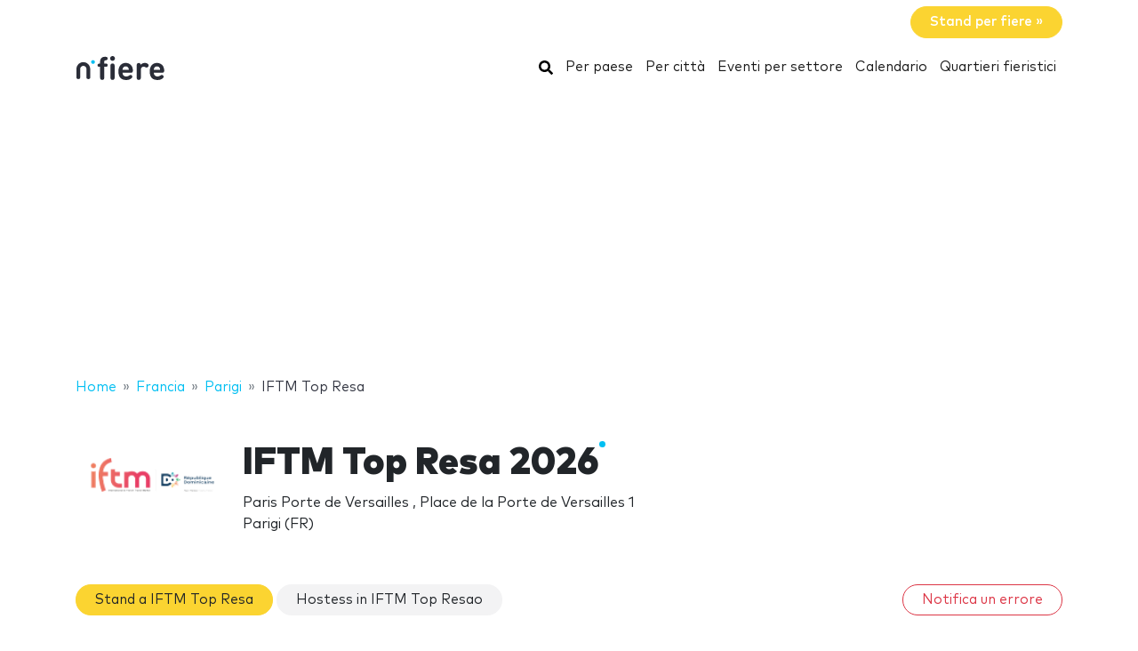

--- FILE ---
content_type: text/html; charset=utf-8
request_url: https://www.google.com/recaptcha/api2/aframe
body_size: 264
content:
<!DOCTYPE HTML><html><head><meta http-equiv="content-type" content="text/html; charset=UTF-8"></head><body><script nonce="d6X79ET1d60-bwjP1a6hDQ">/** Anti-fraud and anti-abuse applications only. See google.com/recaptcha */ try{var clients={'sodar':'https://pagead2.googlesyndication.com/pagead/sodar?'};window.addEventListener("message",function(a){try{if(a.source===window.parent){var b=JSON.parse(a.data);var c=clients[b['id']];if(c){var d=document.createElement('img');d.src=c+b['params']+'&rc='+(localStorage.getItem("rc::a")?sessionStorage.getItem("rc::b"):"");window.document.body.appendChild(d);sessionStorage.setItem("rc::e",parseInt(sessionStorage.getItem("rc::e")||0)+1);localStorage.setItem("rc::h",'1768978878697');}}}catch(b){}});window.parent.postMessage("_grecaptcha_ready", "*");}catch(b){}</script></body></html>

--- FILE ---
content_type: application/javascript; charset=utf-8
request_url: https://fundingchoicesmessages.google.com/f/AGSKWxX07_NOZEF3PukBrARbLx-3HniDRd7YIjW4PwHBs4-z-dLJTk1Wqkohx8oWo0Nx1yCxyVcOYdWs8d-2bliIGOviQk5UlJ695-q38bSEFqqKY_0ZXQ9dQWqa-aAJzy1WZNM-cu6J1Ps_VHc0dIZn7htzf4udytGjRO76orUjExIVTEQcs89OaG4cMNNy/_/dfp_overlay./adzoneleft./oasadfunction./700_200./sd_ads_
body_size: -1292
content:
window['b689318f-a88c-4721-8277-6922f33cecb3'] = true;